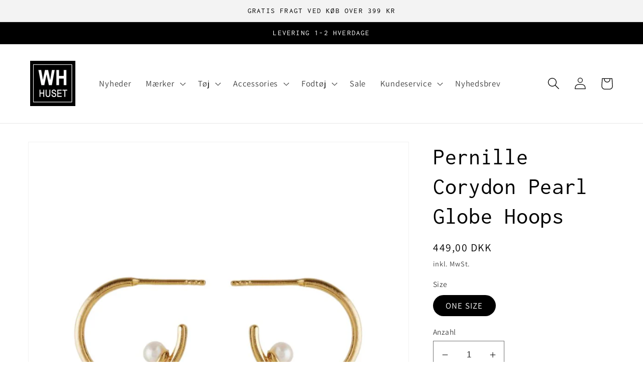

--- FILE ---
content_type: text/css
request_url: https://www.whhuset.dk/cdn/shop/t/1/assets/mcb.css?v=165002581206339597911687866865
body_size: -458
content:
.product-grid-options-size{list-style:none;padding:0;font-size:10px;margin:0 auto;transition:all .2s cubic-bezier(.39,.68,.29,1);display:flex;margin-bottom:1rem;font-size:15px}@media screen and (min-width: 750px){.product-grid-options-size{opacity:0}}.product-grid-options-size .altli a{text-decoration:none;color:rgb(var(--color-foreground));margin-right:1rem}.grid__item:hover .product-grid-options-size{opacity:1}.product-grid-options-size .out-of-stock a{text-decoration:line-through;opacity:.4}.product-form__input input[type=radio]:disabled+label:after,.product-form__input input[type=radio].disabled+label:after{content:"";position:absolute;top:50%;left:50%;width:80%;height:var(--variant-pills-border-width);background:rgba(var(--color-foreground),var(--variant-pills-border-opacity));transform:translate(-50%,-50%) rotate(-45deg);display:block}.product-form__input input[type=radio]:disabled:checked+label:after,.product-form__input input[type=radio].disabled:checked+label:after{filter:invert(100%)}
/*# sourceMappingURL=/cdn/shop/t/1/assets/mcb.css.map?v=165002581206339597911687866865 */
